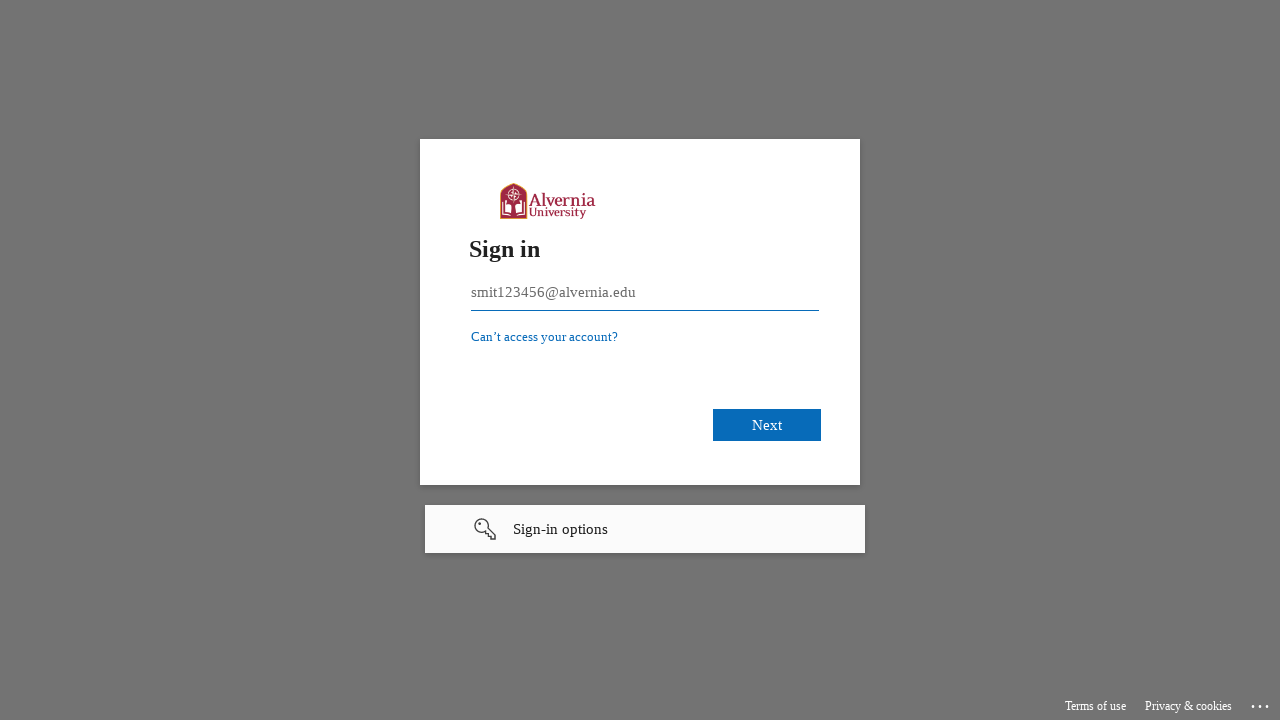

--- FILE ---
content_type: text/html;charset=UTF-8
request_url: https://alvernia.uachieve.com/selfservice/saml/login;jsessionid=FFF0A9241D1847E8D88D70CDF944BE90
body_size: 4712
content:

<html xmlns="http://www.w3.org/1999/xhtml" xml:lang="en">
    <head>
        </head>
    <body onload="document.forms[0].submit()">
        <noscript>
            <p>
                <strong>Note:</strong> Since your browser does not support JavaScript,
                you must press the Continue button once to proceed.
            </p>
        </noscript>
        
        <form action="https&#x3a;&#x2f;&#x2f;login.microsoftonline.com&#x2f;b8e68bf4-b8ca-4647-afc7-c903fba7a05e&#x2f;saml2" method="post">
            <div>
                                
                <input type="hidden" name="SAMLRequest" value="[base64]"/>                
                                
            </div>
            <noscript>
                <div>
                    <input type="submit" value="Continue"/>
                </div>
            </noscript>
        </form>
            </body>
</html>

--- FILE ---
content_type: text/html; charset=utf-8
request_url: https://login.microsoftonline.com/b8e68bf4-b8ca-4647-afc7-c903fba7a05e/saml2?sso_reload=true
body_size: 15121
content:


<!-- Copyright (C) Microsoft Corporation. All rights reserved. -->
<!DOCTYPE html>
<html dir="ltr" class="" lang="en">
<head>
    <title>Sign in to your account</title>
    <meta http-equiv="Content-Type" content="text/html; charset=UTF-8">
    <meta http-equiv="X-UA-Compatible" content="IE=edge">
    <meta name="viewport" content="width=device-width, initial-scale=1.0, maximum-scale=2.0, user-scalable=yes">
    <meta http-equiv="Pragma" content="no-cache">
    <meta http-equiv="Expires" content="-1">
    <link rel="preconnect" href="https://aadcdn.msftauth.net" crossorigin>
<meta http-equiv="x-dns-prefetch-control" content="on">
<link rel="dns-prefetch" href="//aadcdn.msftauth.net">
<link rel="dns-prefetch" href="//aadcdn.msauth.net">

    <meta name="PageID" content="ConvergedSignIn" />
    <meta name="SiteID" content="" />
    <meta name="ReqLC" content="1033" />
    <meta name="LocLC" content="en-US" />


        <meta name="format-detection" content="telephone=no" />

    <noscript>
        <meta http-equiv="Refresh" content="0; URL=https://login.microsoftonline.com/jsdisabled" />
    </noscript>

    
    
<meta name="robots" content="none" />

<script type="text/javascript" nonce='hFVWMiN2QFsktPIXPx2U3g'>//<![CDATA[
$Config={"fShowPersistentCookiesWarning":false,"urlMsaSignUp":"https://login.live.com/oauth20_authorize.srf?scope=openid+profile+email+offline_access\u0026response_type=code\u0026client_id=51483342-085c-4d86-bf88-cf50c7252078\u0026response_mode=form_post\u0026redirect_uri=https%3a%2f%2flogin.microsoftonline.com%2fcommon%2ffederation%2foauth2msa\u0026state=[base64]\u0026estsfed=1\u0026uaid=d58b8334b24a4ff5b1c71ec5369fc49c\u0026signup=1\u0026lw=1\u0026fl=easi2\u0026fci=alvernia.uachieve.com%2fselfservice","urlMsaLogout":"https://login.live.com/logout.srf?iframed_by=https%3a%2f%2flogin.microsoftonline.com","urlOtherIdpForget":"https://login.live.com/forgetme.srf?iframed_by=https%3a%2f%2flogin.microsoftonline.com","showCantAccessAccountLink":true,"arrExternalTrustedRealmFederatedIdps":[{"IdpType":400,"IdpSignInUrl":"https://login.live.com/oauth20_authorize.srf?scope=openid+profile+email+offline_access\u0026response_type=code\u0026client_id=51483342-085c-4d86-bf88-cf50c7252078\u0026response_mode=form_post\u0026redirect_uri=https%3a%2f%2flogin.microsoftonline.com%2fcommon%2ffederation%2foauth2msa\u0026state=[base64]\u0026estsfed=1\u0026uaid=d58b8334b24a4ff5b1c71ec5369fc49c\u0026fci=alvernia.uachieve.com%2fselfservice\u0026idp_hint=github.com","DisplayName":"GitHub","Promoted":false}],"fEnableShowResendCode":true,"iShowResendCodeDelay":90000,"sSMSCtryPhoneData":"AF~Afghanistan~93!!!AX~Åland Islands~358!!!AL~Albania~355!!!DZ~Algeria~213!!!AS~American Samoa~1!!!AD~Andorra~376!!!AO~Angola~244!!!AI~Anguilla~1!!!AG~Antigua and Barbuda~1!!!AR~Argentina~54!!!AM~Armenia~374!!!AW~Aruba~297!!!AC~Ascension Island~247!!!AU~Australia~61!!!AT~Austria~43!!!AZ~Azerbaijan~994!!!BS~Bahamas~1!!!BH~Bahrain~973!!!BD~Bangladesh~880!!!BB~Barbados~1!!!BY~Belarus~375!!!BE~Belgium~32!!!BZ~Belize~501!!!BJ~Benin~229!!!BM~Bermuda~1!!!BT~Bhutan~975!!!BO~Bolivia~591!!!BQ~Bonaire~599!!!BA~Bosnia and Herzegovina~387!!!BW~Botswana~267!!!BR~Brazil~55!!!IO~British Indian Ocean Territory~246!!!VG~British Virgin Islands~1!!!BN~Brunei~673!!!BG~Bulgaria~359!!!BF~Burkina Faso~226!!!BI~Burundi~257!!!CV~Cabo Verde~238!!!KH~Cambodia~855!!!CM~Cameroon~237!!!CA~Canada~1!!!KY~Cayman Islands~1!!!CF~Central African Republic~236!!!TD~Chad~235!!!CL~Chile~56!!!CN~China~86!!!CX~Christmas Island~61!!!CC~Cocos (Keeling) Islands~61!!!CO~Colombia~57!!!KM~Comoros~269!!!CG~Congo~242!!!CD~Congo (DRC)~243!!!CK~Cook Islands~682!!!CR~Costa Rica~506!!!CI~Côte d\u0027Ivoire~225!!!HR~Croatia~385!!!CU~Cuba~53!!!CW~Curaçao~599!!!CY~Cyprus~357!!!CZ~Czechia~420!!!DK~Denmark~45!!!DJ~Djibouti~253!!!DM~Dominica~1!!!DO~Dominican Republic~1!!!EC~Ecuador~593!!!EG~Egypt~20!!!SV~El Salvador~503!!!GQ~Equatorial Guinea~240!!!ER~Eritrea~291!!!EE~Estonia~372!!!ET~Ethiopia~251!!!FK~Falkland Islands~500!!!FO~Faroe Islands~298!!!FJ~Fiji~679!!!FI~Finland~358!!!FR~France~33!!!GF~French Guiana~594!!!PF~French Polynesia~689!!!GA~Gabon~241!!!GM~Gambia~220!!!GE~Georgia~995!!!DE~Germany~49!!!GH~Ghana~233!!!GI~Gibraltar~350!!!GR~Greece~30!!!GL~Greenland~299!!!GD~Grenada~1!!!GP~Guadeloupe~590!!!GU~Guam~1!!!GT~Guatemala~502!!!GG~Guernsey~44!!!GN~Guinea~224!!!GW~Guinea-Bissau~245!!!GY~Guyana~592!!!HT~Haiti~509!!!HN~Honduras~504!!!HK~Hong Kong SAR~852!!!HU~Hungary~36!!!IS~Iceland~354!!!IN~India~91!!!ID~Indonesia~62!!!IR~Iran~98!!!IQ~Iraq~964!!!IE~Ireland~353!!!IM~Isle of Man~44!!!IL~Israel~972!!!IT~Italy~39!!!JM~Jamaica~1!!!JP~Japan~81!!!JE~Jersey~44!!!JO~Jordan~962!!!KZ~Kazakhstan~7!!!KE~Kenya~254!!!KI~Kiribati~686!!!KR~Korea~82!!!KW~Kuwait~965!!!KG~Kyrgyzstan~996!!!LA~Laos~856!!!LV~Latvia~371!!!LB~Lebanon~961!!!LS~Lesotho~266!!!LR~Liberia~231!!!LY~Libya~218!!!LI~Liechtenstein~423!!!LT~Lithuania~370!!!LU~Luxembourg~352!!!MO~Macao SAR~853!!!MG~Madagascar~261!!!MW~Malawi~265!!!MY~Malaysia~60!!!MV~Maldives~960!!!ML~Mali~223!!!MT~Malta~356!!!MH~Marshall Islands~692!!!MQ~Martinique~596!!!MR~Mauritania~222!!!MU~Mauritius~230!!!YT~Mayotte~262!!!MX~Mexico~52!!!FM~Micronesia~691!!!MD~Moldova~373!!!MC~Monaco~377!!!MN~Mongolia~976!!!ME~Montenegro~382!!!MS~Montserrat~1!!!MA~Morocco~212!!!MZ~Mozambique~258!!!MM~Myanmar~95!!!NA~Namibia~264!!!NR~Nauru~674!!!NP~Nepal~977!!!NL~Netherlands~31!!!NC~New Caledonia~687!!!NZ~New Zealand~64!!!NI~Nicaragua~505!!!NE~Niger~227!!!NG~Nigeria~234!!!NU~Niue~683!!!NF~Norfolk Island~672!!!KP~North Korea~850!!!MK~North Macedonia~389!!!MP~Northern Mariana Islands~1!!!NO~Norway~47!!!OM~Oman~968!!!PK~Pakistan~92!!!PW~Palau~680!!!PS~Palestinian Authority~970!!!PA~Panama~507!!!PG~Papua New Guinea~675!!!PY~Paraguay~595!!!PE~Peru~51!!!PH~Philippines~63!!!PL~Poland~48!!!PT~Portugal~351!!!PR~Puerto Rico~1!!!QA~Qatar~974!!!RE~Réunion~262!!!RO~Romania~40!!!RU~Russia~7!!!RW~Rwanda~250!!!BL~Saint Barthélemy~590!!!KN~Saint Kitts and Nevis~1!!!LC~Saint Lucia~1!!!MF~Saint Martin~590!!!PM~Saint Pierre and Miquelon~508!!!VC~Saint Vincent and the Grenadines~1!!!WS~Samoa~685!!!SM~San Marino~378!!!ST~São Tomé and Príncipe~239!!!SA~Saudi Arabia~966!!!SN~Senegal~221!!!RS~Serbia~381!!!SC~Seychelles~248!!!SL~Sierra Leone~232!!!SG~Singapore~65!!!SX~Sint Maarten~1!!!SK~Slovakia~421!!!SI~Slovenia~386!!!SB~Solomon Islands~677!!!SO~Somalia~252!!!ZA~South Africa~27!!!SS~South Sudan~211!!!ES~Spain~34!!!LK~Sri Lanka~94!!!SH~St Helena, Ascension, and Tristan da Cunha~290!!!SD~Sudan~249!!!SR~Suriname~597!!!SJ~Svalbard~47!!!SZ~Swaziland~268!!!SE~Sweden~46!!!CH~Switzerland~41!!!SY~Syria~963!!!TW~Taiwan~886!!!TJ~Tajikistan~992!!!TZ~Tanzania~255!!!TH~Thailand~66!!!TL~Timor-Leste~670!!!TG~Togo~228!!!TK~Tokelau~690!!!TO~Tonga~676!!!TT~Trinidad and Tobago~1!!!TA~Tristan da Cunha~290!!!TN~Tunisia~216!!!TR~Turkey~90!!!TM~Turkmenistan~993!!!TC~Turks and Caicos Islands~1!!!TV~Tuvalu~688!!!VI~U.S. Virgin Islands~1!!!UG~Uganda~256!!!UA~Ukraine~380!!!AE~United Arab Emirates~971!!!GB~United Kingdom~44!!!US~United States~1!!!UY~Uruguay~598!!!UZ~Uzbekistan~998!!!VU~Vanuatu~678!!!VA~Vatican City~39!!!VE~Venezuela~58!!!VN~Vietnam~84!!!WF~Wallis and Futuna~681!!!YE~Yemen~967!!!ZM~Zambia~260!!!ZW~Zimbabwe~263","fUseInlinePhoneNumber":true,"fDetectBrowserCapabilities":true,"fUseMinHeight":true,"fShouldSupportTargetCredentialForRecovery":true,"fAvoidNewOtcGenerationWhenAlreadySent":true,"fUseCertificateInterstitialView":true,"fIsPasskeySupportEnabled":true,"arrPromotedFedCredTypes":[],"fShowUserAlreadyExistErrorHandling":true,"fBlockOnAppleEmailClaimError":true,"fIsVerifiableCredentialsSupportEnabled":true,"iVerifiableCredentialPresentationPollingIntervalSeconds":0.5,"iVerifiableCredentialPresentationPollingTimeoutSeconds":300,"fIsQrPinEnabled":true,"fPasskeyAssertionRedirect":true,"fFixUrlExternalIdpFederation":true,"fEnableBackButtonBugFix":true,"fEnableTotalLossRecovery":true,"fUpdatePromotedCredTypesOrder":true,"fUseNewPromotedCredsComponent":true,"urlSessionState":"https://login.microsoftonline.com/common/DeviceCodeStatus","urlResetPassword":"https://passwordreset.microsoftonline.com/?ru=https%3a%2f%2flogin.microsoftonline.com%2fb8e68bf4-b8ca-4647-afc7-c903fba7a05e%2freprocess%3fctx%[base64]\u0026mkt=en-US\u0026hosted=0\u0026device_platform=macOS","urlMsaResetPassword":"https://account.live.com/password/reset?wreply=https%3a%2f%2flogin.microsoftonline.com%2fb8e68bf4-b8ca-4647-afc7-c903fba7a05e%2freprocess%3fctx%[base64]\u0026mkt=en-US","fFixUrlResetPassword":true,"urlGetCredentialType":"https://login.microsoftonline.com/common/GetCredentialType?mkt=en-US","urlGetRecoveryCredentialType":"https://login.microsoftonline.com/common/getrecoverycredentialtype?mkt=en-US","urlGetOneTimeCode":"https://login.microsoftonline.com/common/GetOneTimeCode","urlLogout":"https://login.microsoftonline.com/b8e68bf4-b8ca-4647-afc7-c903fba7a05e/uxlogout","urlForget":"https://login.microsoftonline.com/forgetuser","urlDisambigRename":"https://go.microsoft.com/fwlink/p/?LinkID=733247","urlGoToAADError":"https://login.live.com/oauth20_authorize.srf?scope=openid+profile+email+offline_access\u0026response_type=code\u0026client_id=51483342-085c-4d86-bf88-cf50c7252078\u0026response_mode=form_post\u0026redirect_uri=https%3a%2f%2flogin.microsoftonline.com%2fcommon%2ffederation%2foauth2msa\u0026state=[base64]\u0026estsfed=1\u0026uaid=d58b8334b24a4ff5b1c71ec5369fc49c\u0026fci=alvernia.uachieve.com%2fselfservice","urlDeviceFingerprinting":"","urlPIAEndAuth":"https://login.microsoftonline.com/common/PIA/EndAuth","urlStartTlr":"https://login.microsoftonline.com/b8e68bf4-b8ca-4647-afc7-c903fba7a05e/tlr/start","fKMSIEnabled":false,"iLoginMode":1,"fAllowPhoneSignIn":true,"fAllowPhoneInput":true,"fAllowSkypeNameLogin":true,"iMaxPollErrors":5,"iPollingTimeout":300,"srsSuccess":true,"fShowSwitchUser":true,"arrValErrs":["50058"],"sErrorCode":"50058","sWAMExtension":"ppnbnpeolgkicgegkbkbjmhlideopiji","sWAMChannel":"53ee284d-920a-4b59-9d30-a60315b26836","sErrTxt":"","sResetPasswordPrefillParam":"username","onPremPasswordValidationConfig":{"isUserRealmPrecheckEnabled":true},"fSwitchDisambig":true,"iRemoteNgcPollingType":2,"fUseNewNoPasswordTypes":true,"urlAadSignup":"https://signup.microsoft.com/signup?sku=teams_commercial_trial\u0026origin=ests\u0026culture=en-US","sCloudInstanceName":"microsoftonline.com","fShowSignInOptionsAsButton":true,"fUseNewPhoneSignInError":true,"fIsUpdatedAutocompleteEnabled":true,"fActivateFocusOnApprovalNumberRemoteNGC":true,"fIsPasskey":true,"fEnableDFPIntegration":true,"fEnableCenterFocusedApprovalNumber":true,"fShowPassKeyErrorUCP":true,"fFixPhoneDisambigSignupRedirect":true,"fEnableQrCodeA11YFixes":true,"fEnablePasskeyAwpError":true,"fEnableAuthenticatorTimeoutFix":true,"fEnablePasskeyAutofillUI":true,"sCrossDomainCanary":"[base64]","arrExcludedDisplayNames":["unknown"],"fFixShowRevealPassword":true,"fRemoveTLRFragment":true,"iMaxStackForKnockoutAsyncComponents":10000,"fShowButtons":true,"urlCdn":"https://aadcdn.msftauth.net/shared/1.0/","urlDefaultFavicon":"https://aadcdn.msftauth.net/shared/1.0/content/images/favicon_a_eupayfgghqiai7k9sol6lg2.ico","urlFooterTOU":"https://www.microsoft.com/en-US/servicesagreement/","urlFooterPrivacy":"https://privacy.microsoft.com/en-US/privacystatement","urlPost":"https://login.microsoftonline.com/b8e68bf4-b8ca-4647-afc7-c903fba7a05e/login","urlPostAad":"https://login.microsoftonline.com/b8e68bf4-b8ca-4647-afc7-c903fba7a05e/login","urlPostMsa":"https://login.live.com/ppsecure/partnerpost.srf?scope=openid+profile+email+offline_access\u0026response_type=code\u0026client_id=51483342-085c-4d86-bf88-cf50c7252078\u0026response_mode=form_post\u0026redirect_uri=https%3a%2f%2flogin.microsoftonline.com%2fcommon%2ffederation%2foauth2msa\u0026state=[base64]\u0026flow=fido\u0026estsfed=1\u0026uaid=d58b8334b24a4ff5b1c71ec5369fc49c\u0026fci=alvernia.uachieve.com%2fselfservice","urlRefresh":"https://login.microsoftonline.com/b8e68bf4-b8ca-4647-afc7-c903fba7a05e/reprocess?ctx=[base64]","urlCancel":"https://alvernia.uachieve.com/selfservice/saml/SSO?error=access_denied\u0026error_subcode=cancel","urlResume":"https://login.microsoftonline.com/b8e68bf4-b8ca-4647-afc7-c903fba7a05e/resume?ctx=[base64]","iPawnIcon":0,"iPollingInterval":1,"sPOST_Username":"","fEnableNumberMatching":true,"sFT":"[base64]","sFTName":"flowToken","sSessionIdentifierName":"code","sCtx":"[base64]","iProductIcon":-1,"fEnableOneDSClientTelemetry":true,"staticTenantBranding":[{"Locale":0,"BannerLogo":"https://aadcdn.msftauthimages.net/dbd5a2dd-ouq2gv1x76ozjq-dk65r87vq5g35h1yg1ltzqvxba6q/logintenantbranding/0/bannerlogo?ts=637898788610200278","TileLogo":"https://aadcdn.msftauthimages.net/dbd5a2dd-ouq2gv1x76ozjq-dk65r87vq5g35h1yg1ltzqvxba6q/logintenantbranding/0/tilelogo?ts=637898788624060013","TileDarkLogo":"https://aadcdn.msftauthimages.net/dbd5a2dd-ouq2gv1x76ozjq-dk65r87vq5g35h1yg1ltzqvxba6q/logintenantbranding/0/squarelogodark?ts=637898788638169340","Illustration":"https://aadcdn.msftauthimages.net/dbd5a2dd-ouq2gv1x76ozjq-dk65r87vq5g35h1yg1ltzqvxba6q/logintenantbranding/0/illustration?ts=637898788596541195","BackgroundColor":"#ffffff","UserIdLabel":"smit123456@alvernia.edu","KeepMeSignedInDisabled":false,"UseTransparentLightBox":false}],"oAppCobranding":{},"iBackgroundImage":4,"arrSessions":[],"fApplicationInsightsEnabled":false,"iApplicationInsightsEnabledPercentage":0,"urlSetDebugMode":"https://login.microsoftonline.com/common/debugmode","fEnableCssAnimation":true,"fDisableAnimationIfAnimationEndUnsupported":true,"fAllowGrayOutLightBox":true,"fUseMsaSessionState":true,"fIsRemoteNGCSupported":true,"desktopSsoConfig":{"isEdgeAnaheimAllowed":true,"iwaEndpointUrlFormat":"https://autologon.microsoftazuread-sso.com/{0}/winauth/sso?client-request-id=d58b8334-b24a-4ff5-b1c7-1ec5369fc49c","iwaSsoProbeUrlFormat":"https://autologon.microsoftazuread-sso.com/{0}/winauth/ssoprobe?client-request-id=d58b8334-b24a-4ff5-b1c7-1ec5369fc49c","iwaIFrameUrlFormat":"https://autologon.microsoftazuread-sso.com/{0}/winauth/iframe?client-request-id=d58b8334-b24a-4ff5-b1c7-1ec5369fc49c\u0026isAdalRequest=False","iwaRequestTimeoutInMs":10000,"startDesktopSsoOnPageLoad":false,"progressAnimationTimeout":10000,"isEdgeAllowed":false,"minDssoEdgeVersion":"17","isSafariAllowed":true,"redirectUri":"https://alvernia.uachieve.com/selfservice/saml/SSO?error=interaction_required\u0026error_description=Seamless+single+sign+on+failed+for+the+user.+This+can+happen+if+the+user+is+unable+to+access+on+premises+AD+or+intranet+zone+is+not+configured+correctly+Trace+ID%3a+810e734b-bab7-40fc-9797-4a62bf0d7900+Correlation+ID%3a+d58b8334-b24a-4ff5-b1c7-1ec5369fc49c+Timestamp%3a+2026-01-21+18%3a49%3a00Z","isIEAllowedForSsoProbe":true,"edgeRedirectUri":"https://autologon.microsoftazuread-sso.com/b8e68bf4-b8ca-4647-afc7-c903fba7a05e/winauth/sso/edgeredirect?client-request-id=d58b8334-b24a-4ff5-b1c7-1ec5369fc49c\u0026origin=login.microsoftonline.com\u0026is_redirected=1","isFlowTokenPassedInEdge":true},"urlLogin":"https://login.microsoftonline.com/b8e68bf4-b8ca-4647-afc7-c903fba7a05e/reprocess?ctx=[base64]","urlDssoStatus":"https://login.microsoftonline.com/common/instrumentation/dssostatus","iSessionPullType":2,"fUseSameSite":true,"iAllowedIdentities":2,"uiflavor":1001,"urlFidoHelp":"https://go.microsoft.com/fwlink/?linkid=2013738","fShouldPlatformKeyBeSuppressed":true,"urlFidoLogin":"https://login.microsoft.com/b8e68bf4-b8ca-4647-afc7-c903fba7a05e/fido/get?uiflavor=Web","fIsFidoSupported":true,"fLoadStringCustomizationPromises":true,"fUseAlternateTextForSwitchToCredPickerLink":true,"fOfflineAccountVisible":false,"fEnableUserStateFix":true,"fAccessPassSupported":true,"fShowAccessPassPeek":true,"fUpdateSessionPollingLogic":true,"fEnableShowPickerCredObservable":true,"fFetchSessionsSkipDsso":true,"fIsCiamUserFlowUxNewLogicEnabled":true,"fUseNonMicrosoftDefaultBrandingForCiam":true,"sCompanyDisplayName":"Alvernia University","fRemoveCustomCss":true,"fFixUICrashForApiRequestHandler":true,"fShowUpdatedKoreanPrivacyFooter":true,"fUsePostCssHotfix":true,"fFixUserFlowBranding":true,"fIsQrCodePinSupported":true,"fEnablePasskeyNullFix":true,"fEnableRefreshCookiesFix":true,"fEnableWebNativeBridgeInterstitialUx":true,"fEnableWindowParentingFix":true,"fEnableNativeBridgeErrors":true,"urlAcmaServerPath":"https://login.microsoftonline.com","sTenantId":"b8e68bf4-b8ca-4647-afc7-c903fba7a05e","sMkt":"en-US","fIsDesktop":true,"fUpdateConfigInit":true,"fLogDisallowedCssProperties":true,"fDisallowExternalFonts":true,"sFidoChallenge":"O.eyJ0eXAiOiJKV1QiLCJhbGciOiJSUzI1NiIsIng1dCI6IlBjWDk4R1g0MjBUMVg2c0JEa3poUW1xZ3dNVSJ9.eyJhdWQiOiJ1cm46bWljcm9zb2Z0OmZpZG86Y2hhbGxlbmdlIiwiaXNzIjoiaHR0cHM6Ly9sb2dpbi5taWNyb3NvZnQuY29tIiwiaWF0IjoxNzY5MDIxMzQwLCJuYmYiOjE3NjkwMjEzNDAsImV4cCI6MTc2OTAyMTY0MH0.[base64]","scid":1015,"hpgact":1900,"hpgid":1104,"pgid":"ConvergedSignIn","apiCanary":"[base64]","canary":"dYXnCj1CI8UOFFgDLOqO3Pn6RmwccNERenfT4J9gObs=2:1:CANARY:DG6jTiJn0ey4AGntioKa4Y78Q+YLIxCJaGCvuFRr3vA=","sCanaryTokenName":"canary","fSkipRenderingNewCanaryToken":false,"fEnableNewCsrfProtection":true,"correlationId":"d58b8334-b24a-4ff5-b1c7-1ec5369fc49c","sessionId":"810e734b-bab7-40fc-9797-4a62bf0d7900","sRingId":"R6","locale":{"mkt":"en-US","lcid":1033},"slMaxRetry":2,"slReportFailure":true,"strings":{"desktopsso":{"authenticatingmessage":"Trying to sign you in"}},"enums":{"ClientMetricsModes":{"None":0,"SubmitOnPost":1,"SubmitOnRedirect":2,"InstrumentPlt":4}},"urls":{"instr":{"pageload":"https://login.microsoftonline.com/common/instrumentation/reportpageload","dssostatus":"https://login.microsoftonline.com/common/instrumentation/dssostatus"}},"browser":{"ltr":1,"Chrome":1,"_Mac":1,"_M131":1,"_D0":1,"Full":1,"RE_WebKit":1,"b":{"name":"Chrome","major":131,"minor":0},"os":{"name":"OSX","version":"10.15.7"},"V":"131.0"},"watson":{"url":"/common/handlers/watson","bundle":"https://aadcdn.msftauth.net/ests/2.1/content/cdnbundles/watson.min_q5ptmu8aniymd4ftuqdkda2.js","sbundle":"https://aadcdn.msftauth.net/ests/2.1/content/cdnbundles/watsonsupportwithjquery.3.5.min_dc940oomzau4rsu8qesnvg2.js","fbundle":"https://aadcdn.msftauth.net/ests/2.1/content/cdnbundles/frameworksupport.min_oadrnc13magb009k4d20lg2.js","resetErrorPeriod":5,"maxCorsErrors":-1,"maxInjectErrors":5,"maxErrors":10,"maxTotalErrors":3,"expSrcs":["https://login.microsoftonline.com","https://aadcdn.msauth.net/","https://aadcdn.msftauth.net/",".login.microsoftonline.com"],"envErrorRedirect":true,"envErrorUrl":"/common/handlers/enverror"},"loader":{"cdnRoots":["https://aadcdn.msauth.net/","https://aadcdn.msftauth.net/"],"logByThrowing":true,"tenantBrandingCdnRoots":["aadcdn.msauthimages.net","aadcdn.msftauthimages.net"]},"serverDetails":{"slc":"ProdSlices","dc":"EUS","ri":"MN1XXXX","ver":{"v":[2,1,23173,3]},"rt":"2026-01-21T18:49:00","et":56},"clientEvents":{"enabled":true,"telemetryEnabled":true,"useOneDSEventApi":true,"flush":60000,"autoPost":true,"autoPostDelay":1000,"minEvents":1,"maxEvents":1,"pltDelay":500,"appInsightsConfig":{"instrumentationKey":"69adc3c768bd4dc08c19416121249fcc-66f1668a-797b-4249-95e3-6c6651768c28-7293","webAnalyticsConfiguration":{"autoCapture":{"jsError":true}}},"defaultEventName":"IDUX_ESTSClientTelemetryEvent_WebWatson","serviceID":3,"endpointUrl":""},"fApplyAsciiRegexOnInput":true,"country":"US","fBreakBrandingSigninString":true,"bsso":{"states":{"START":"start","INPROGRESS":"in-progress","END":"end","END_SSO":"end-sso","END_USERS":"end-users"},"nonce":"AwABEgEAAAADAOz_BQD0_-FB22UdvsC-nqKAjXkBqr5EqjbunkGMM4fibw6j0AXd5ZyLyxVLzTLLTUbNJm0tzTAiMtOZWXR8H58StoS9vyYgAA","overallTimeoutMs":4000,"telemetry":{"type":"ChromeSsoTelemetry","nonce":"AwABDwEAAAADAOz_BQD0_yXZ8bHBRQtjP7R4zEb3PKT7VCOt05mQc9LRC5N_vdefltFgvWTtp7lEd-9vBwZTXLt2hRIjRJfgzHZV4DV-cmcDCTx9ueeoIObIxemyoqL6IAA","reportStates":[]},"redirectEndStates":["end"],"cookieNames":{"aadSso":"AADSSO","winSso":"ESTSSSO","ssoTiles":"ESTSSSOTILES","ssoPulled":"SSOCOOKIEPULLED","userList":"ESTSUSERLIST"},"type":"chrome","reason":"Pull suppressed because it was already attempted and the current URL was reloaded."},"urlNoCookies":"https://login.microsoftonline.com/cookiesdisabled","fTrimChromeBssoUrl":true,"inlineMode":5,"fShowCopyDebugDetailsLink":true,"fTenantBrandingCdnAddEventHandlers":true,"fAddTryCatchForIFrameRedirects":true};
//]]></script> 
<script type="text/javascript" nonce='hFVWMiN2QFsktPIXPx2U3g'>//<![CDATA[
!function(){var e=window,r=e.$Debug=e.$Debug||{},t=e.$Config||{};if(!r.appendLog){var n=[],o=0;r.appendLog=function(e){var r=t.maxDebugLog||25,i=(new Date).toUTCString()+":"+e;n.push(o+":"+i),n.length>r&&n.shift(),o++},r.getLogs=function(){return n}}}(),function(){function e(e,r){function t(i){var a=e[i];if(i<n-1){return void(o.r[a]?t(i+1):o.when(a,function(){t(i+1)}))}r(a)}var n=e.length;t(0)}function r(e,r,i){function a(){var e=!!s.method,o=e?s.method:i[0],a=s.extraArgs||[],u=n.$WebWatson;try{
var c=t(i,!e);if(a&&a.length>0){for(var d=a.length,l=0;l<d;l++){c.push(a[l])}}o.apply(r,c)}catch(e){return void(u&&u.submitFromException&&u.submitFromException(e))}}var s=o.r&&o.r[e];return r=r||this,s&&(s.skipTimeout?a():n.setTimeout(a,0)),s}function t(e,r){return Array.prototype.slice.call(e,r?1:0)}var n=window;n.$Do||(n.$Do={"q":[],"r":[],"removeItems":[],"lock":0,"o":[]});var o=n.$Do;o.when=function(t,n){function i(e){r(e,a,s)||o.q.push({"id":e,"c":a,"a":s})}var a=0,s=[],u=1;"function"==typeof n||(a=n,
u=2);for(var c=u;c<arguments.length;c++){s.push(arguments[c])}t instanceof Array?e(t,i):i(t)},o.register=function(e,t,n){if(!o.r[e]){o.o.push(e);var i={};if(t&&(i.method=t),n&&(i.skipTimeout=n),arguments&&arguments.length>3){i.extraArgs=[];for(var a=3;a<arguments.length;a++){i.extraArgs.push(arguments[a])}}o.r[e]=i,o.lock++;try{for(var s=0;s<o.q.length;s++){var u=o.q[s];u.id==e&&r(e,u.c,u.a)&&o.removeItems.push(u)}}catch(e){throw e}finally{if(0===--o.lock){for(var c=0;c<o.removeItems.length;c++){
for(var d=o.removeItems[c],l=0;l<o.q.length;l++){if(o.q[l]===d){o.q.splice(l,1);break}}}o.removeItems=[]}}}},o.unregister=function(e){o.r[e]&&delete o.r[e]}}(),function(e,r){function t(){if(!a){if(!r.body){return void setTimeout(t)}a=!0,e.$Do.register("doc.ready",0,!0)}}function n(){if(!s){if(!r.body){return void setTimeout(n)}t(),s=!0,e.$Do.register("doc.load",0,!0),i()}}function o(e){(r.addEventListener||"load"===e.type||"complete"===r.readyState)&&t()}function i(){
r.addEventListener?(r.removeEventListener("DOMContentLoaded",o,!1),e.removeEventListener("load",n,!1)):r.attachEvent&&(r.detachEvent("onreadystatechange",o),e.detachEvent("onload",n))}var a=!1,s=!1;if("complete"===r.readyState){return void setTimeout(n)}!function(){r.addEventListener?(r.addEventListener("DOMContentLoaded",o,!1),e.addEventListener("load",n,!1)):r.attachEvent&&(r.attachEvent("onreadystatechange",o),e.attachEvent("onload",n))}()}(window,document),function(){function e(){
return f.$Config||f.ServerData||{}}function r(e,r){var t=f.$Debug;t&&t.appendLog&&(r&&(e+=" '"+(r.src||r.href||"")+"'",e+=", id:"+(r.id||""),e+=", async:"+(r.async||""),e+=", defer:"+(r.defer||"")),t.appendLog(e))}function t(){var e=f.$B;if(void 0===d){if(e){d=e.IE}else{var r=f.navigator.userAgent;d=-1!==r.indexOf("MSIE ")||-1!==r.indexOf("Trident/")}}return d}function n(){var e=f.$B;if(void 0===l){if(e){l=e.RE_Edge}else{var r=f.navigator.userAgent;l=-1!==r.indexOf("Edge")}}return l}function o(e){
var r=e.indexOf("?"),t=r>-1?r:e.length,n=e.lastIndexOf(".",t);return e.substring(n,n+v.length).toLowerCase()===v}function i(){var r=e();return(r.loader||{}).slReportFailure||r.slReportFailure||!1}function a(){return(e().loader||{}).redirectToErrorPageOnLoadFailure||!1}function s(){return(e().loader||{}).logByThrowing||!1}function u(e){if(!t()&&!n()){return!1}var r=e.src||e.href||"";if(!r){return!0}if(o(r)){var i,a,s;try{i=e.sheet,a=i&&i.cssRules,s=!1}catch(e){s=!0}if(i&&!a&&s){return!0}
if(i&&a&&0===a.length){return!0}}return!1}function c(){function t(e){g.getElementsByTagName("head")[0].appendChild(e)}function n(e,r,t,n){var u=null;return u=o(e)?i(e):"script"===n.toLowerCase()?a(e):s(e,n),r&&(u.id=r),"function"==typeof u.setAttribute&&(u.setAttribute("crossorigin","anonymous"),t&&"string"==typeof t&&u.setAttribute("integrity",t)),u}function i(e){var r=g.createElement("link");return r.rel="stylesheet",r.type="text/css",r.href=e,r}function a(e){
var r=g.createElement("script"),t=g.querySelector("script[nonce]");if(r.type="text/javascript",r.src=e,r.defer=!1,r.async=!1,t){var n=t.nonce||t.getAttribute("nonce");r.setAttribute("nonce",n)}return r}function s(e,r){var t=g.createElement(r);return t.src=e,t}function d(e,r){if(e&&e.length>0&&r){for(var t=0;t<e.length;t++){if(-1!==r.indexOf(e[t])){return!0}}}return!1}function l(r){if(e().fTenantBrandingCdnAddEventHandlers){var t=d(E,r)?E:b;if(!(t&&t.length>1)){return r}for(var n=0;n<t.length;n++){
if(-1!==r.indexOf(t[n])){var o=t[n+1<t.length?n+1:0],i=r.substring(t[n].length);return"https://"!==t[n].substring(0,"https://".length)&&(o="https://"+o,i=i.substring("https://".length)),o+i}}return r}if(!(b&&b.length>1)){return r}for(var a=0;a<b.length;a++){if(0===r.indexOf(b[a])){return b[a+1<b.length?a+1:0]+r.substring(b[a].length)}}return r}function f(e,t,n,o){if(r("[$Loader]: "+(L.failMessage||"Failed"),o),w[e].retry<y){return w[e].retry++,h(e,t,n),void c._ReportFailure(w[e].retry,w[e].srcPath)}n&&n()}
function v(e,t,n,o){if(u(o)){return f(e,t,n,o)}r("[$Loader]: "+(L.successMessage||"Loaded"),o),h(e+1,t,n);var i=w[e].onSuccess;"function"==typeof i&&i(w[e].srcPath)}function h(e,o,i){if(e<w.length){var a=w[e];if(!a||!a.srcPath){return void h(e+1,o,i)}a.retry>0&&(a.srcPath=l(a.srcPath),a.origId||(a.origId=a.id),a.id=a.origId+"_Retry_"+a.retry);var s=n(a.srcPath,a.id,a.integrity,a.tagName);s.onload=function(){v(e,o,i,s)},s.onerror=function(){f(e,o,i,s)},s.onreadystatechange=function(){
"loaded"===s.readyState?setTimeout(function(){v(e,o,i,s)},500):"complete"===s.readyState&&v(e,o,i,s)},t(s),r("[$Loader]: Loading '"+(a.srcPath||"")+"', id:"+(a.id||""))}else{o&&o()}}var p=e(),y=p.slMaxRetry||2,m=p.loader||{},b=m.cdnRoots||[],E=m.tenantBrandingCdnRoots||[],L=this,w=[];L.retryOnError=!0,L.successMessage="Loaded",L.failMessage="Error",L.Add=function(e,r,t,n,o,i){e&&w.push({"srcPath":e,"id":r,"retry":n||0,"integrity":t,"tagName":o||"script","onSuccess":i})},L.AddForReload=function(e,r){
var t=e.src||e.href||"";L.Add(t,"AddForReload",e.integrity,1,e.tagName,r)},L.AddIf=function(e,r,t){e&&L.Add(r,t)},L.Load=function(e,r){h(0,e,r)}}var d,l,f=window,g=f.document,v=".css";c.On=function(e,r,t){if(!e){throw"The target element must be provided and cannot be null."}r?c.OnError(e,t):c.OnSuccess(e,t)},c.OnSuccess=function(e,t){if(!e){throw"The target element must be provided and cannot be null."}if(u(e)){return c.OnError(e,t)}var n=e.src||e.href||"",o=i(),s=a();r("[$Loader]: Loaded",e);var d=new c
;d.failMessage="Reload Failed",d.successMessage="Reload Success",d.Load(null,function(){if(o){throw"Unexpected state. ResourceLoader.Load() failed despite initial load success. ['"+n+"']"}s&&(document.location.href="/error.aspx?err=504")})},c.OnError=function(e,t){var n=e.src||e.href||"",o=i(),s=a();if(!e){throw"The target element must be provided and cannot be null."}r("[$Loader]: Failed",e);var u=new c;u.failMessage="Reload Failed",u.successMessage="Reload Success",u.AddForReload(e,t),
u.Load(null,function(){if(o){throw"Failed to load external resource ['"+n+"']"}s&&(document.location.href="/error.aspx?err=504")}),c._ReportFailure(0,n)},c._ReportFailure=function(e,r){if(s()&&!t()){throw"[Retry "+e+"] Failed to load external resource ['"+r+"'], reloading from fallback CDN endpoint"}},f.$Loader=c}(),function(){function e(){if(!E){var e=new h.$Loader;e.AddIf(!h.jQuery,y.sbundle,"WebWatson_DemandSupport"),y.sbundle=null,delete y.sbundle,e.AddIf(!h.$Api,y.fbundle,"WebWatson_DemandFramework"),
y.fbundle=null,delete y.fbundle,e.Add(y.bundle,"WebWatson_DemandLoaded"),e.Load(r,t),E=!0}}function r(){if(h.$WebWatson){if(h.$WebWatson.isProxy){return void t()}m.when("$WebWatson.full",function(){for(;b.length>0;){var e=b.shift();e&&h.$WebWatson[e.cmdName].apply(h.$WebWatson,e.args)}})}}function t(){if(!h.$WebWatson||h.$WebWatson.isProxy){if(!L&&JSON){try{var e=new XMLHttpRequest;e.open("POST",y.url),e.setRequestHeader("Accept","application/json"),
e.setRequestHeader("Content-Type","application/json; charset=UTF-8"),e.setRequestHeader("canary",p.apiCanary),e.setRequestHeader("client-request-id",p.correlationId),e.setRequestHeader("hpgid",p.hpgid||0),e.setRequestHeader("hpgact",p.hpgact||0);for(var r=-1,t=0;t<b.length;t++){if("submit"===b[t].cmdName){r=t;break}}var o=b[r]?b[r].args||[]:[],i={"sr":y.sr,"ec":"Failed to load external resource [Core Watson files]","wec":55,"idx":1,"pn":p.pgid||"","sc":p.scid||0,"hpg":p.hpgid||0,
"msg":"Failed to load external resource [Core Watson files]","url":o[1]||"","ln":0,"ad":0,"an":!1,"cs":"","sd":p.serverDetails,"ls":null,"diag":v(y)};e.send(JSON.stringify(i))}catch(e){}L=!0}y.loadErrorUrl&&window.location.assign(y.loadErrorUrl)}n()}function n(){b=[],h.$WebWatson=null}function o(r){return function(){var t=arguments;b.push({"cmdName":r,"args":t}),e()}}function i(){var e=["foundException","resetException","submit"],r=this;r.isProxy=!0;for(var t=e.length,n=0;n<t;n++){var i=e[n];i&&(r[i]=o(i))}
}function a(e,r,t,n,o,i,a){var s=h.event;return i||(i=l(o||s,a?a+2:2)),h.$Debug&&h.$Debug.appendLog&&h.$Debug.appendLog("[WebWatson]:"+(e||"")+" in "+(r||"")+" @ "+(t||"??")),$.submit(e,r,t,n,o||s,i,a)}function s(e,r){return{"signature":e,"args":r,"toString":function(){return this.signature}}}function u(e){for(var r=[],t=e.split("\n"),n=0;n<t.length;n++){r.push(s(t[n],[]))}return r}function c(e){for(var r=[],t=e.split("\n"),n=0;n<t.length;n++){var o=s(t[n],[]);t[n+1]&&(o.signature+="@"+t[n+1],n++),r.push(o)
}return r}function d(e){if(!e){return null}try{if(e.stack){return u(e.stack)}if(e.error){if(e.error.stack){return u(e.error.stack)}}else if(window.opera&&e.message){return c(e.message)}}catch(e){}return null}function l(e,r){var t=[];try{for(var n=arguments.callee;r>0;){n=n?n.caller:n,r--}for(var o=0;n&&o<w;){var i="InvalidMethod()";try{i=n.toString()}catch(e){}var a=[],u=n.args||n.arguments;if(u){for(var c=0;c<u.length;c++){a[c]=u[c]}}t.push(s(i,a)),n=n.caller,o++}}catch(e){t.push(s(e.toString(),[]))}
var l=d(e);return l&&(t.push(s("--- Error Event Stack -----------------",[])),t=t.concat(l)),t}function f(e){if(e){try{var r=/function (.{1,})\(/,t=r.exec(e.constructor.toString());return t&&t.length>1?t[1]:""}catch(e){}}return""}function g(e){if(e){try{if("string"!=typeof e&&JSON&&JSON.stringify){var r=f(e),t=JSON.stringify(e);return t&&"{}"!==t||(e.error&&(e=e.error,r=f(e)),(t=JSON.stringify(e))&&"{}"!==t||(t=e.toString())),r+":"+t}}catch(e){}}return""+(e||"")}function v(e){var r=[];try{
if(jQuery?(r.push("jQuery v:"+jQuery().jquery),jQuery.easing?r.push("jQuery.easing:"+JSON.stringify(jQuery.easing)):r.push("jQuery.easing is not defined")):r.push("jQuery is not defined"),e&&e.expectedVersion&&r.push("Expected jQuery v:"+e.expectedVersion),m){var t,n="";for(t=0;t<m.o.length;t++){n+=m.o[t]+";"}for(r.push("$Do.o["+n+"]"),n="",t=0;t<m.q.length;t++){n+=m.q[t].id+";"}r.push("$Do.q["+n+"]")}if(h.$Debug&&h.$Debug.getLogs){var o=h.$Debug.getLogs();o&&o.length>0&&(r=r.concat(o))}if(b){
for(var i=0;i<b.length;i++){var a=b[i];if(a&&"submit"===a.cmdName){try{if(JSON&&JSON.stringify){var s=JSON.stringify(a);s&&r.push(s)}}catch(e){r.push(g(e))}}}}}catch(e){r.push(g(e))}return r}var h=window,p=h.$Config||{},y=p.watson,m=h.$Do;if(!h.$WebWatson&&y){var b=[],E=!1,L=!1,w=10,$=h.$WebWatson=new i;$.CB={},$._orgErrorHandler=h.onerror,h.onerror=a,$.errorHooked=!0,m.when("jQuery.version",function(e){y.expectedVersion=e}),m.register("$WebWatson")}}(),function(){function e(e,r){
for(var t=r.split("."),n=t.length,o=0;o<n&&null!==e&&void 0!==e;){e=e[t[o++]]}return e}function r(r){var t=null;return null===u&&(u=e(i,"Constants")),null!==u&&r&&(t=e(u,r)),null===t||void 0===t?"":t.toString()}function t(t){var n=null;return null===a&&(a=e(i,"$Config.strings")),null!==a&&t&&(n=e(a,t.toLowerCase())),null!==n&&void 0!==n||(n=r(t)),null===n||void 0===n?"":n.toString()}function n(e,r){var n=null;return e&&r&&r[e]&&(n=t("errors."+r[e])),n||(n=t("errors."+e)),n||(n=t("errors."+c)),n||(n=t(c)),n}
function o(t){var n=null;return null===s&&(s=e(i,"$Config.urls")),null!==s&&t&&(n=e(s,t.toLowerCase())),null!==n&&void 0!==n||(n=r(t)),null===n||void 0===n?"":n.toString()}var i=window,a=null,s=null,u=null,c="GENERIC_ERROR";i.GetString=t,i.GetErrorString=n,i.GetUrl=o}(),function(){var e=window,r=e.$Config||{};e.$B=r.browser||{}}(),function(){function e(e,r,t){e&&e.addEventListener?e.addEventListener(r,t):e&&e.attachEvent&&e.attachEvent("on"+r,t)}function r(r,t){e(document.getElementById(r),"click",t)}
function t(r,t){var n=document.getElementsByName(r);n&&n.length>0&&e(n[0],"click",t)}var n=window;n.AddListener=e,n.ClickEventListenerById=r,n.ClickEventListenerByName=t}();
//]]></script> 
<script type="text/javascript" nonce='hFVWMiN2QFsktPIXPx2U3g'>//<![CDATA[
!function(t,e){!function(){var n=e.getElementsByTagName("head")[0];n&&n.addEventListener&&(n.addEventListener("error",function(e){null!==e.target&&"cdn"===e.target.getAttribute("data-loader")&&t.$Loader.OnError(e.target)},!0),n.addEventListener("load",function(e){null!==e.target&&"cdn"===e.target.getAttribute("data-loader")&&t.$Loader.OnSuccess(e.target)},!0))}()}(window,document);
//]]></script>

    
        <link rel="prefetch" href="https://login.live.com/Me.htm?v=3" />
                <link rel="shortcut icon" href="https://aadcdn.msftauth.net/shared/1.0/content/images/favicon_a_eupayfgghqiai7k9sol6lg2.ico" />

    <script type="text/javascript" nonce='hFVWMiN2QFsktPIXPx2U3g'>
        ServerData = $Config;
    </script>


    
    <link data-loader="cdn" crossorigin="anonymous" href="https://aadcdn.msftauth.net/ests/2.1/content/cdnbundles/converged.v2.login.min_kptqschdvwnh6yq41ngsjw2.css" rel="stylesheet" />


    <script data-loader="cdn" crossorigin="anonymous" src="https://aadcdn.msftauth.net/shared/1.0/content/js/ConvergedLogin_PCore_XQ1tJBpoWFcL5smH9OaMyA2.js" integrity='sha384-kq/nTOW+o66pYRgqEKsX4PB8SzqPkM9e5SJxERJpvoDSAAOR4b/jHdfTEy4Tlop9' nonce='hFVWMiN2QFsktPIXPx2U3g'></script>

    <script data-loader="cdn" crossorigin="anonymous" src="https://aadcdn.msftauth.net/ests/2.1/content/cdnbundles/ux.converged.login.strings-en.min_h44au2mc-00supmp2ilhkg2.js" nonce='hFVWMiN2QFsktPIXPx2U3g'></script>



</head>

<body data-bind="defineGlobals: ServerData, bodyCssClass" class="cb" style="display: none">
    <script type="text/javascript" nonce='hFVWMiN2QFsktPIXPx2U3g'>//<![CDATA[
!function(){var e=window,s=e.document,i=e.$Config||{};if(e.self===e.top){s&&s.body&&(s.body.style.display="block")}else if(!i.allowFrame){var o,t,r,f,n,d;if(i.fAddTryCatchForIFrameRedirects){try{o=e.self.location.href,t=o.indexOf("#"),r=-1!==t,f=o.indexOf("?"),n=r?t:o.length,d=-1===f||r&&f>t?"?":"&",o=o.substr(0,n)+d+"iframe-request-id="+i.sessionId+o.substr(n),e.top.location=o}catch(e){}}else{o=e.self.location.href,t=o.indexOf("#"),r=-1!==t,f=o.indexOf("?"),n=r?t:o.length,d=-1===f||r&&f>t?"?":"&",
o=o.substr(0,n)+d+"iframe-request-id="+i.sessionId+o.substr(n),e.top.location=o}}}();
//]]></script>
    
</body>
</html>